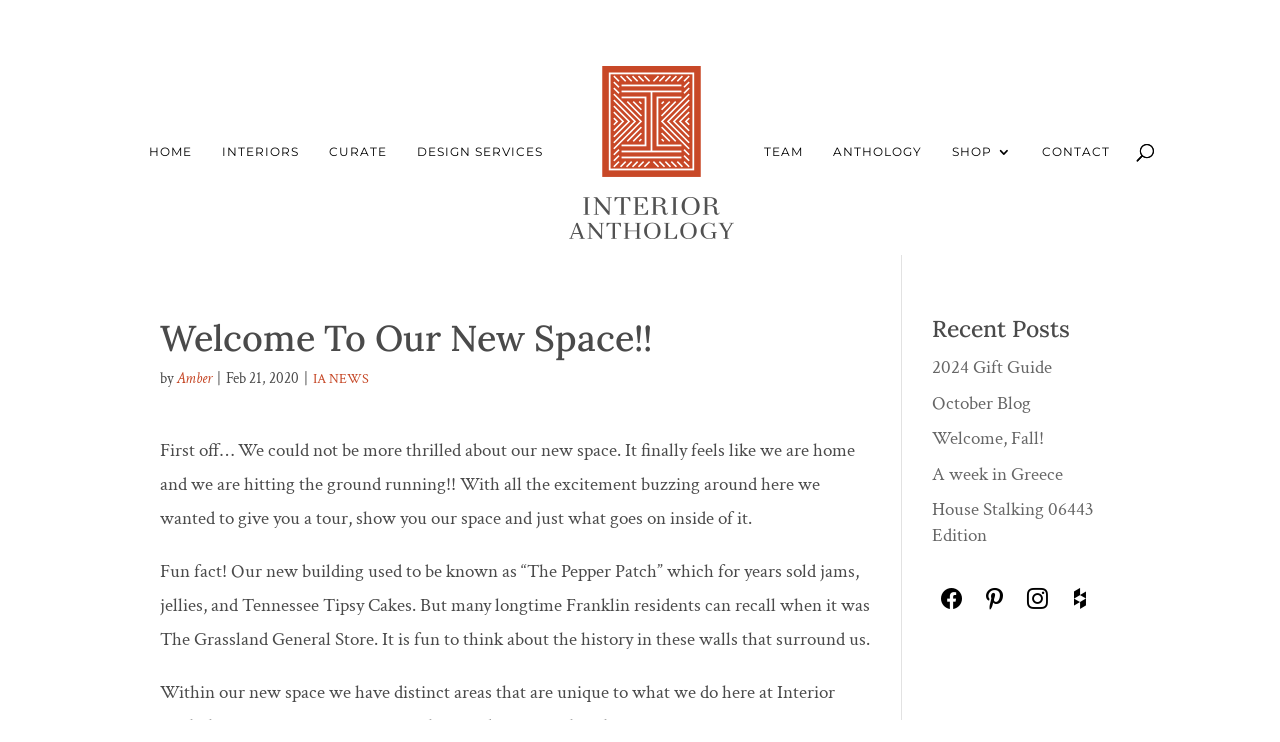

--- FILE ---
content_type: text/css
request_url: https://interioranthology.com/wp-content/themes/interioranthology/style.css?ver=1.0
body_size: 5860
content:
/*
Theme Name: Interior Anthology
Description: Divi Child Theme
Author:  David Tierney
Author URI:  http://designsbytierney.com
Template: Divi
Version:  1.0
*/

/* ---------------------------------------------------- */
/* THEME CUSTOMIZATIONS
------------------------------------------------------- */

/* EASY CODE FORMATTING REFERENCE
------------------------------------------------------- */
/* 
@media only screen and (max-width: 980px) {.et_pb_module {} }
@media only screen and (min-width: 480px) and (max-width: 980px) {.et_pb_column {} }
*/

/* COLORS USED ON SITE
------------------------------------------------------- */
/* 
** Font = #4a4a4a
** Red = #c64727
*/


/************************************************* 
BROWSER HACKS 
**************************************************/

/* IE 10 + 11 per https://coderwall.com/p/7vatvw/css-hack-for-ie10-ie11-and-webkit-browsers
------------------------------------------------------- */
@media screen and (-ms-high-contrast: active), (-ms-high-contrast: none) {  
    #et-main-area {padding-top:30px;} 
}
/* Anthology page **/
@media screen and (-ms-high-contrast: active), (-ms-high-contrast: none) {  
    .page-id-169 #et-main-area {padding-top:40px;} 
}

/* EdgeV13&14 per https://codepen.io/mkstix6/pen/pRbErK
------------------------------------------------------- */
@supports (-ms-ime-align: auto) {
    .page-id-169 #et-main-area {padding-top:20px;} 
}

/* IE8 and below https://code.tutsplus.com/tutorials/quick-tip-how-to-target-ie6-ie7-and-ie8-uniquely-with-4-characters--net-10575
------------------------------------------------------- */
.et_header_style_split #et_top_search {display: none\9;} /* IE8 and below */

/************************************************* 
GLOBAL 
**************************************************/

/* GLOBAL :: DEFAULT TAGS
------------------------------------------------------- */
#main-content p a:hover, #main-content ul a:hover, #main-content ol a:hover {text-decoration: underline;}
::selection {background: #c64727;color:#fff;}

/* GLOBAL :: DEFAULT SELECTORS
------------------------------------------------------- */
.et_pb_section:first-child {padding-top:2%;}
.et_pb_section:last-child {padding-bottom:5%;}
body.single-post .et_pb_section:last-child {padding-bottom:1%;}
@media only screen and (max-width: 980px) {
    .et_pb_section:first-child {padding-top:30px;}
    .et_pb_section:last-child {padding-bottom:70px;}
    body.single-post .et_pb_section:last-child {padding-bottom:10px;}
}
.et_pb_row {width: 90%;}


/* GLOBAL :: UNIQUE CUSTOM STYLES (not normally re-used)
------------------------------------------------------- */


/* GLOBAL :: REUSABLE CUSTOM STYLES (Consider adding to editor-style.css)
------------------------------------------------------- */

/* Selectors, Columns & Modules **/
.img-center {margin-left:auto; margin-right:auto;}

.margin-top-0 {margin-top: 0px;}
.margin-top-10 {margin-top: 10px;}
.margin-top-30 {margin-top: 30px;}
.margin-top-50 {margin-top: 50px;}

.tb-margin-0 {margin-top: 0; margin-bottom: 0;}
.tb-margin-10 {margin-top: 10px; margin-bottom: 10px;}
.tb-margin-20 {margin-top: 20px; margin-bottom: 20px;}
.tb-padding-0 {padding-top: 0; padding-bottom: 0;}
.tb-padding-10 {padding-top: 10px; padding-bottom: 10px;}
.tb-padding-20 {padding-top: 20px; padding-bottom: 20px;}

span.nowrap {white-space: nowrap;}

/*******************************************
HEADER & NAVIGATION
********************************************/
/* remove line under header **/
#main-header {
    -webkit-box-shadow: none;
    -moz-box-shadow: none;
    box-shadow: none;   
}
/* per nav item spacing **/
#top-menu li {padding-right:25px;}

/* logo spacing with menu items **/
@media only screen and (min-width: 981px) {
.et_header_style_split #main-header .centered-inline-logo-wrap {
    margin-left: -10px;
    padding-right: 15px;
}
}

/* nav item hover **/
#top-menu-nav > ul > li > a:hover {opacity:1;color:#c64827;}

/* mobile menu "Select Page" **/
#et-top-navigation {font-weight:400;}

#et-top-navigation .et-cart-info {float:none;}

/* mobile menu drodown **/
.et_mobile_menu li a {padding:15px 5% 12px;text-transform:uppercase;font-size:13px;}
.et_mobile_menu li a:hover {
    opacity: 1;
    background-color: #4c4c4c;
    color: #fff;
    font-weight: 900;
    border-radius: 3px;
}

@media (max-width: 980px) {
    .et_header_style_split #main-header .mobile_nav {background-color: #f5f5f5;} 
    .et_header_style_split .mobile_nav .select_page {color:#3c3c3c !important;}
    .et_header_style_split #logo {max-height: 90px;} /* make logo larger on mobile **/
}

@media (min-width: 981px){
.et_header_style_split .et-fixed-header .centered-inline-logo-wrap {margin: -40px 0!important;}
.et_fullwidth_nav #main-header .container {padding-left:56px;}  /* Adjust for width of search icon in nav bar, to keep logo in header center **/
}
@media (max-width: 1040px){
.et_fullwidth_nav #main-header .container {padding-right:10px;padding-left:27px;}  /* Adjust for width of search icon in nav bar, to keep logo in header center **/
}

@media (max-width: 1150px) and (min-width: 981px) {
.et_header_style_split #main-header .centered-inline-logo-wrap {width:120px !important;margin:-5px 0 !important;}  /* Adjust logo for width **/
}



/******************************************** 
FOOTERS 
*********************************************/

/* FOOTER :: TOP FOOTER WITH WIDGETS
------------------------------------------------------- */
#main-footer {padding-top:3%;padding-bottom:3%;}
#footer-widgets {padding-top:3.5%;border-top:1px solid #444;float:none;}
@media (max-width: 980px) {
    #footer-widgets {padding-bottom: 0 !important;}
    .footer-widget:nth-child(n) {width: 100% !important;}
}
@media (max-width: 767px) {#footer-widgets {padding-top: 0;border-top:none;} }
@media (max-width: 479px) {#footer-widgets .footer-widget:nth-child(n) {margin-bottom: 0 !important;} }
    
    
#footer-widgets .footer-widget {margin:0;}
#footer-widgets .footer-widget li {padding-left:0;}
#footer-widgets .footer-widget li:before {display: none;}
#footer-widgets .et_pb_widget a {}
#footer-widgets .footer-widget li a:hover {}

/* Horizontal Footer Menu via Appearance>Menus */
#et-footer-nav ul {text-align: center;}


/* FOOTER :: BOTTOM FOOTER WITH CREDITS
------------------------------------------------------- */
#footer-bottom {padding-top:4px;}
#footer-info {float:none;text-align:center;color:#999;}
#footer-info a {color:#999;font-weight:normal;}
#footer-info a:hover {opacity: 1.0;text-decoration: underline;}





/******************************************** 
**  MODULES 
*********************************************/

/* MODULE :: SOCIAL
------------------------------------------------------- */
.et_pb_social_media_follow.et_pb_bg_layout_dark li a.follow_button {
    color: rgba(255, 255, 255, 0.9);
    background: rgba(0, 0, 0, 0.4);
}
.et_pb_social_media_follow li a.follow_button {
    margin-top: 0px;
    padding: 4px 12px;
    font-size: 15px;
    font-weight: bold;
}

/* MODULE :: CONTACT FORM MODULE
------------------------------------------------------- */
/* error message (ie no fields entered) **/
.et-pb-contact-message {
    color: #000;
    font-weight: bold;
    font-size: 1.2em;
}

/* Captcha numbers **/
.et_pb_contact_right {
    color: #fff;
    font-weight: bold;
    font-size: 1.8em;
}
span.et_pb_contact_captcha_question {
    position: relative;
    top: 2px;
}
/* Captcha input numbers **/
.et_pb_contact_right p input {
    padding: 9px;
    font-size: 22px !important;
    font-weight: bold;
    color: #555;
}


/* MODULE :: BLURB
------------------------------------------------------- */


/* MODULE :: BLOG
------------------------------------------------------- */


/* MODULE :: SIDEBARS
------------------------------------------------------- */
/* All Widgets **/
.et_pb_widget_area {}

h4.widgettitle {font-size:23px;line-height:1.4em;}

.et_pb_gutters2 .et_pb_column_1_3 .et_pb_widget {margin-bottom:16.5%;}
.et_pb_widget_area .et_pb_widget a {}
.et_pb_widget_area .et_pb_widget a strong {}

.et_pb_widget_area .et_pb_widget ul li {line-height:1.4em;}
.et_pb_widget_area .et_pb_widget li a {}
.et_pb_widget_area .et_pb_widget li a:hover {text-decoration:none;}
.et_pb_widget ul li {line-height:1.4em;}

/* Search Widget **/
.widget_search {}

/* Text Widget **/
.textwidget {}


/* MODULE :: CALL TO ACTION
------------------------------------------------------- */
.et_pb_promo {}


/* MODULE :: FULL WIDTH MENU
------------------------------------------------------- */
.fullwidth-menu a:hover {opacity: 1;text-decoration:none !important;}



/* MODULE :: POSTS NAV
------------------------------------------------------- */
.et_pb_posts_nav {padding-top:20px;padding-bottom:22px;}



/******************************** 
**  PAGES  
*********************************/

/* PAGE :: HOME 
------------------------------------------------------- */
#ia-home-slider-section .et_pb_row {width:100%;}

/* Help shaking logo in header **/
@media (min-width: 981px) {
    body.home #main-footer {}
    body.home .et_pb_section:first-child {padding-top:3%;}
    body.home .et_pb_section:last-child {padding-bottom:10%;}
}


/* PAGE :: INTERIORS 
------------------------------------------------------- */
@media (min-width: 981px) {#ia-interiors-image-links-section {padding-top: 3%;} }
@media (max-width: 980px) {#ia-interiors-image-links-section .et_pb_column {margin-bottom: 70px;} }
/* Image Blur **/
#ia-interiors-image-links-section .et_pb_image {max-width: 485px;}
#ia-interiors-image-links-section .et_pb_image img {border: 1px solid #FFF;}
#ia-interiors-image-links-section .et_pb_image:hover img {-webkit-filter: blur(1.5px);filter: blur(1.5px);}
#ia-interiors-image-links-section #ia-no-blur:hover img {-webkit-filter: blur(0px);filter: blur(0px);}
/* Text under image **/
#ia-interiors-image-links-section p {font-size:14px;letter-spacing:2px;}
#ia-interiors-image-links-section p a {color:#4a4a4a;}

/* Help shaking logo in header **/
@media (min-width: 981px) {
    body.page-id-172 #main-footer {padding-bottom:30%;}
    #ia-interiors-image-links-section {padding-top: 4%;}
}


/* PAGE :: CONTACT 
------------------------------------------------------- */
#ia-contact-page-section {margin-top:3%;}


/************************************************** 
**  BLOG / ANTHOLOGY
***************************************************/
.page-id-169 .et_pb_posts {text-align:center;}
.page-id-169 .et_pb_posts h2 {padding-bottom: 4px;font-size:24px;line-height:1.5em;}
.page-id-169 .et_pb_posts h2 a {color: #c64827;}
.page-id-169 .et_pb_posts h2 a:hover {color: #515151;}
.page-id-169 .et_pb_posts .post-content p {padding-bottom:4em;color: #4a4a4a;background-image:url("images/line.jpg"); background-position:center bottom;background-repeat:no-repeat;}
.page-id-169 .et_pb_posts a.more-link {
    position:relative;
    top:-16.5px;
    padding: .4em 1.5em .4em;
    border: 1px solid #000;
    background-color: #fff;
    text-transform: uppercase;
    font-size: 12px;
    display: inline-block;
    font-family: Lora;
    font-weight: bold;
    letter-spacing: 2px;
    line-height: 1.8em;
}
.page-id-169 .et_pb_posts a.more-link:hover {background-color:#000;color: #fff;}

/* Subscribe Toggle Module **/
#email-subscribe-module {padding:40px 33px;border-color:#4a4a4a;}
#email-subscribe-module, #email-subscribe-module h5 {-webkit-transition: all 0.3s;-moz-transition: all 0.3s;transition: all 0.3s;}
#email-subscribe-module.et_pb_toggle_close {padding-bottom:12px;border:none;}
#email-subscribe-module.et_pb_toggle_open {background-color:#f7f5f5 !important;}
#email-subscribe-module h5 {padding-right:0;text-align: center;font-size:13.5px;letter-spacing:1px;}
#email-subscribe-module h5:before {
    padding-right:4px;
    color: #c64727;
    font-size: 16px;
    content: "\e010";
    left: 0;
    right: initial;
    top:1.7px;
    position: relative;
}
#email-subscribe-module.et_pb_toggle_open h5 {font-weight:bold;}

/* Form **/
#email-subscribe-module form p {}
#email-subscribe-module form label {}

#email-subscribe-module form p input {
    width:95%;
    max-width: 400px;
    font-size: 15px;
    padding: 6px 12px;
    border-radius: 1px;
    border-color:#888;
}
#email-subscribe-module form .wysija-submit {
    margin-top: 30px;
    color: #000;
    border: 1px solid #4a4a4a;
    background: #fff;
    font-size: 13px;
    padding: 6px 12px 5px 12px !important;
    border-radius: 2px;
    text-transform: uppercase;
    letter-spacing: 1px;
}
#email-subscribe-module form .wysija-submit:hover {
    border: 1px solid #c64727;
    color: #FFF;
    background: #c64727;
}


/************************************************** 
**  POST META :: Both for Blog page and Single Posts
***************************************************/
#main-content .post-meta {padding-bottom:0.8em;font-size:15px;}
#main-content .post-meta .author {padding-right:2px;font-style:italic;}
#main-content .post-meta .published {padding:0 2px;color: #4a4a4a;}
#main-content .post-meta a[rel="category tag"] {padding-left:2px;text-transform:uppercase;font-size:.94em;}
#main-content .post-meta a {color: #c64827;}
#main-content .post-meta a:hover {}


/************************************************** 
**  POSTS
***************************************************/
/* POST :: NON DIVI BUILDER
------------------------------------------------------- */

/* POST :: DIVI BUILDER
------------------------------------------------------- */

/* Post Title Wrapper **/
.single.et_pb_pagebuilder_layout.et_full_width_page .et_post_meta_wrapper:first-child {max-width:960px;text-align:center;}
@media only screen and (min-width: 1200px) {
.single.et_pb_pagebuilder_layout.et_full_width_page .et_post_meta_wrapper:first-child {
    padding-top: 60px !important;
    padding-bottom: 17px;
    } }
/* Post Title **/
body.single .et_post_meta_wrapper h1 {padding-bottom: 5px;}

/* Reduce space at bottom of post **/
.single #left-area .et_pb_post {padding-bottom:0;}
.single .et_pb_post {margin-bottom:0;padding-bottom:0;}


/* Move Category link above title *******
body.single #content-area .et_pb_post .post-meta {color: #fff;}
.single.et_pb_pagebuilder_layout.et_full_width_page .et_post_meta_wrapper:first-child {
    margin-top:6%;
    padding-top: 24px;
    margin-bottom:2%;
}
@media only screen and (min-width: 1200px) {
.single.et_pb_pagebuilder_layout.et_full_width_page .et_post_meta_wrapper:first-child {
    padding-top: 24px !important;
    } }
body.single #content-area .et_pb_post .post-meta a[rel="category tag"] {
    position: absolute;
    top: 0;
    left: calc(50% - 26px);
}
****************/


/************************************************** 
**  POST COMMENTS
***************************************************/
#comment-wrap {padding-top:60px;border-top: 1px solid #ccc;}
#comment-wrap h1#comments {font-size: 26px;padding-bottom:50px;text-align:center;}
#commentform textarea, #commentform input[type="text"], #commentform input[type="email"], #commentform input[type="url"] {
    border: 1px solid #a2a2a2;
    color: #333;
    background-color: #fff;
}
a.comment-reply-link {font-size:15px;}
#comment-wrap li a:hover.comment-reply-link {text-decoration:none !important;}
a.comment-reply-link:after {line-height:1.4em !important;}
.comment_avatar img {border-radius:50%;}

/************************************************** 
**  ARCHIVE & CATEGORY & SEARCH :: non-divi builder
***************************************************/
.archive .et_pb_post, .search .et_pb_post {}
.archive .et_pb_post h2.entry-title, 
.search .et_pb_post h2.entry-title {}
.archive .et_pb_post .post-meta, 
.search .et_pb_post .post-meta {}

/* Search bar input from top Nav magnifine glass icon */
.et_search_form_container input {font-size:18px !important;}

/* SEARCH RESULTS AND ARCHIVE PAGES 
------------------------------------------------------- */
/* No sidebar / 
.search #sidebar, body.archive #sidebar {display: none;}
.search div#left-area, body.archive div#left-area {width: 100%;padding-right: 0;}
.search #main-content .container:before, body.archive #main-content .container:before {background: none;}
full width */


/***********************************************
**  GRAVITY FORMS 
************************************************/

/* FORMS 
------------------------------------------------------- */
.gform_wrapper .gfield_required {font-size:1.4em;}

.text-input {
	display: block;
	padding: 3px 6px;
	width: 97%;
	}
#comments-template label {
	font-size: .9em;
	}
#comments-template .text-input {
	width: 45%;
	}
.gform_wrapper li {padding-bottom: 3px;}

/* Labels - page 57 is contact page*/
.page-id-57 .gform_wrapper .top_label .gfield_label {display:none !important;}
.gform_wrapper .top_label .gfield_label {margin: 1.5em 0 0 0 !important;}
.page-id-57 .gform_wrapper .ginput_complex label {margin-bottom: 0 !important;}
body .gform_wrapper label.gfield_label+div.ginput_container {margin: 0.35em 0 0.3em !important; line-height: 1.5em;}
.ginput_complex {margin-top: 0.2em !important;margin-bottom: 0 !important;}

.gform_wrapper input, .gform_wrapper select, .gform_wrapper textarea {
    padding: 7px 12px !important;
	line-height:150% !important;
    border-radius: 1px;
	-moz-border-radius: 1px;
	-webkit-border-radius: 1px;
    border-style: solid;
    border-width: 1px;
    border-color: #e4e4e4;
    box-shadow: 1px 1px 0 #FFFFFF;
    -moz-box-shadow: 1px 1px 0 #FFFFFF;
    -webkit-box-shadow: 1px 1px 0 #FFFFFF;
    color: #000000 !important;
	}
.gform_wrapper input::placeholder, .gform_wrapper select::placeholder, .gform_wrapper textarea::placeholder {
    font-style:italic;
	}
.page-id-57 .gform_wrapper .field_sublabel_below .ginput_complex.ginput_container label {display:none !important;}
.gform_wrapper textarea {
	width: 98%;
	*overflow:auto !important; /* removes default scrollbar on IE6/7 */
	}
@media only screen and (max-width: 875px) {
    .gform_wrapper .top_label input.medium, 
    .gform_wrapper .top_label select.medium {width: 98% !important;}
    }

.gform_wrapper .gform_footer {margin-top:0 !important;}


/* Name Fields full width adjustment */
@media only screen and (min-width: 876px) {
.container .gform_wrapper .top_label input.medium, .gform_wrapper .ginput_complex input:not([type=radio]):not([type=checkbox]):not([type=submit]):not([type=image]):not([type=file]) {width: 100% !important;} }
.gform_wrapper .field_sublabel_below .ginput_container_name.ginput_container label {margin-bottom:0 !important;}

/* Field Descriptions */
.gform_wrapper .field_description_below .gfield_description {padding-top: 0px !important;font-weight:bold;color: #c64827;}


/* SUBMIT & RESET BUTTONS 
------------------------------------------------------- */
.gform_wrapper .button, .gform_wrapper .submit, .gform_wrapper .reset {
	padding:14px 29px 8px !important;
    font-size: 15px !important;
    border: none !important;
	background-color: #000 !important;
	color: #FFF !important;
    font-weight: bold;
    line-height:1em !important;
    letter-spacing: 1px;
	}
.gform_wrapper .button:hover, .gform_wrapper .submit:hover, .gform_wrapper .reset:hover {
	background-color: #C64828 !important;
    color: #FFFFFF !important;
}

.gform_confirmation_message {
    padding-top: 60px;
    line-height: 1.6em;
}


/* Progress Bar 
------------------------------------------------------- */
.gf_progressbar {display:none;}
#main-content .gform_wrapper .gf_progressbar_wrapper h3.gf_progressbar_title {padding-top:6px !important;font-size:27px !important;text-align:center;}

/* HTML Styling 
------------------------------------------------------- */
.gform_body h2 span {font-size:.7em;}

.gform_body blockquote {
    font-size: 29px;
    font-style: italic;
    line-height: 1.3em;
    font-weight: 300;
    padding: 1% 15% 0% 8%;
    color: #c64827;
    border-color: transparent;
    text-align:center;
}
.gform_body blockquote author {
    color: #4a4a4a;
    font-style: normal;
    font-size: .65em;
    font-weight: 600;
    display:block;
}

@media only screen and (max-width: 420px) {.bq-nobr br {display:none;} }



/* Client Questionnaire 
------------------------------------------------------- */
.form-section-styling {
    background: white; /* For browsers that do not support gradients */
    background: -webkit-linear-gradient(white, #f9f9f9); /* For Safari 5.1 to 6.0 */
    background: -o-linear-gradient(white, #f9f9f9)); /* For Opera 11.1 to 12.0 */
    background: -moz-linear-gradient(white, #f9f9f9)); /* For Firefox 3.6 to 15 */
    background: linear-gradient(white, #f9f9f9)); /* Standard syntax */
}
p.form-style-selection-link {font-weight:bold;}
p.form-style-selection-link span {font-weight:300;}
.gform_wrapper .percentbar_blue {background-color: #d65331 !important;}

/***********************************************
**  PLUGIN :: RESPONSIVE LIGHTBOX 
************************************************/
.mfp-image-holder .mfp-close {opacity: 0.7 !important; font-weight: bold !important;} /* The X to close pop-up **/
.mfp-arrow:after {font-weight: bold !important;} /* The arrows left and right on pop-up **/



/***********************************************
**  PLUGIN :: ZOOM SOCIAL ICONS 
************************************************/
.zoom-social_icons-list__item a .socicon {}
#footer-widgets .zoom-social-icons-widget {float:none;text-align:center;}



/***********************************************
**  PLUGIN :: SIMPLE SLIDER 3 
************************************************/
/* side arrows - make them smaller */
div#n2-ss-2-arrow-previous, div#n2-ss-2-arrow-next {width: 22px;height:22px;}


/***********************************************
**  PLUGIN :: MAILPOET - Subscribe by email
************************************************/
/* remove post-meta */
body.wysijap-template-default .post-meta, body.single single-wysijap .post-meta {display:none;}
/* No sidebar */
body.wysijap-template-default #sidebar {display: none;}
body.wysijap-template-default div#left-area {width: 100%;padding-right: 0;}
body.wysijap-template-default #main-content .container:before {background: none;}


/***********************************************
**  WOOCOMMERCE :: GENERAL
************************************************/

/* remove cart icon at top left */
.et-cart-info {}
#menu-item-1626 {}
body.woocommerce-page #menu-item-1626 {display:inline-block;}


/***********************************************
**  WOOCOMMERCE :: SHOP PAGE
************************************************/

/* Woo Sidebar items */
.woocommerce.widget_shopping_cart a.button {
    font-size:14px;
}
.woocommerce.widget_shopping_cart a.button:hover {
    padding-right:1em;text-decoration:none !important;color:white !important;background:#c64727 !important;
}
.woocommerce.widget_shopping_cart a.button:hover:after {display:none;}
.woocommerce .quantity {position:relative;top:-3px;}
.woocommerce .cat-item {font-size:19px;}
/* Woo Product Display */
.woocommerce ul.products li.product .woocommerce-loop-product__title {padding-bottom:0.3em;}
#main-content li.product a:hover {text-decoration:none;}
#main-content li.product a:hover h2 {color:#c64727;}


/***********************************************
**  WOOCOMMERCE :: SHOP PAGE
************************************************/

body.woocommerce .woocommerce-tabs {border:1px solid #848484;}
body.woocommerce #content-area div.product .woocommerce-tabs ul.tabs, body.woocommerce div.product .woocommerce-tabs ul.tabs {background:#c64827;}
body.woocommerce div.product .woocommerce-tabs ul.tabs li {background:#e8e8e8;}
body.woocommerce #content-area div.product .woocommerce-tabs ul.tabs li a, 
body.woocommerce div.product .woocommerce-tabs ul.tabs li a {
    padding:12px 22px 3px 22px!important;
    color: #545454!important;
    text-shadow: 1px 0px 0 #fff;
}
.woocommerce ul.products li.product .woocommerce-loop-product__title {line-height: 1.4em;font-size:1.2em !important;}
.woocommerce-page ul.products li.product .price {font-size:18px;}


/***********************************************
**  WOOCOMMERCE :: CHECKOUT
************************************************/

.woocommerce-checkout #payment {background:#FFF;border:1px solid #636363;}
.woocommerce form .form-row input.input-text, .woocommerce form .form-row textarea {padding:10px;font-size:19px;}
.woocommerce-checkout #payment div.payment_box {margin-top:0;background-color:#FFF;font-style:italic;}
.woocommerce-checkout #payment div.payment_box::before {display:none;}
.woocommerce #page-container button.button:hover, .woocommerce #page-container a.button:hover, 
.woocommerce-page #page-container a.button:hover, .woocommerce-page #page-container button.button:hover {background-color:#c64727 !important;color:#fff !important;}

.woocommerce #page-container .woocommerce-message .button,
.woocommerce #page-container .woocommerce-error .button{border: 1px solid #FFF !important;background-color:transparent !important;color:#fff !important;text-decoration:none;}
.woocommerce #page-container .woocommerce-message .button:hover,
.woocommerce #page-container .woocommerce-error .button:hover{border: 1px solid #000 !important; background-color:#000 !important;color:#fff !important;text-decoration:none;}




/***********************************************
**  FLATICONS Store Icons CSS
************************************************/
	/*
  	Flaticon icon font: Flaticon
  	Creation date: 17/10/2018 20:25
  	*/

@font-face {
  font-family: "Flaticon";
  src: url("flaticons/Flaticon.eot");
  src: url("flaticons/Flaticon.eot?#iefix") format("embedded-opentype"),
       url("flaticons/Flaticon.woff") format("woff"),
       url("flaticons/Flaticon.ttf") format("truetype"),
       url("flaticons/Flaticon.svg#Flaticon") format("svg");
  font-weight: normal;
  font-style: normal;
}

@media screen and (-webkit-min-device-pixel-ratio:0) {
  @font-face {
    font-family: "Flaticon";
    src: url("flaticons/Flaticon.svg#Flaticon") format("svg");
  }
}

[class^="flaticon-"]:before, [class*=" flaticon-"]:before,
[class^="flaticon-"]:after, [class*=" flaticon-"]:after {   
  font-family: Flaticon;
        font-size: 20px;
font-style: normal;
margin-right: 3px;
}

.flaticon-online-shop:before { content: "\f100"; }
.flaticon-store:before { content: "\f101"; }
.flaticon-shop:before { content: "\f102"; }